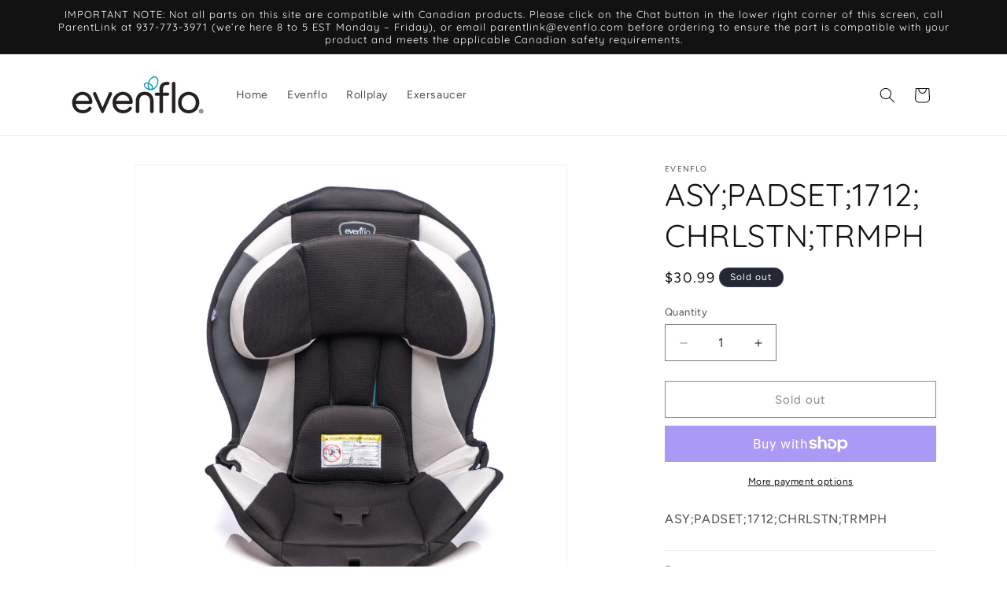

--- FILE ---
content_type: application/javascript
request_url: https://bot.emplifi.io/components/Launchers/Messenger/LauncherSelector.js
body_size: 1345
content:
(function() {
	"use strict";

    function loadDependencies(launcherJs) {        
        var includeJs = function (url) {            

            if (typeof(requirejs) != 'undefined') {
                requirejs([url]);
            } else {
                var jsElement = document.createElement("script");
                var body = document.getElementsByTagName('BODY')[0];
                jsElement.type = "text/javascript";
                jsElement.src = url;
                jsElement.async = true;
                jsElement.onload = function () { }
                body.appendChild(jsElement);
            }
        };
        includeJs(launcherJs);
    }

    function getUpdatedAstuteBotInfo() {
        var scriptUrl = new URL(document.currentScript.src);

        var astuteBotInfo = {
            host: scriptUrl.hostname,
            origin: scriptUrl.origin
        };

        switch (astuteBotInfo.host) {
            case 'localhost':
                astuteBotInfo.webBaseUrl = 'http://' + astuteBotInfo.host + ':52007';
                astuteBotInfo.apiBaseUrl = 'http://' + astuteBotInfo.host + ':54091/v1/';
                break;

            case 'bot.emplifi.io': // this is kind of a hack since we can't resolve the api using current url
                astuteBotInfo.webBaseUrl = 'https://' + astuteBotInfo.host;
                astuteBotInfo.apiBaseUrl = 'https://' + 'api.astutebot.com' + '/v1/';
                break;

            default:
                astuteBotInfo.webBaseUrl = 'https://' + astuteBotInfo.host;
                astuteBotInfo.apiBaseUrl = 'https://' + astuteBotInfo.host.replace('www', 'api') + '/v1/';
                break;
        }
        return astuteBotInfo;
    }    


    function loadXMLDoc(url, onLoadedFn) {
        var xmlhttp = new XMLHttpRequest();

        xmlhttp.onreadystatechange = function() {
            if (xmlhttp.readyState == XMLHttpRequest.DONE) {
               if (xmlhttp.status == 200) {
                   onLoadedFn(xmlhttp.responseText);
               } else if (xmlhttp.status == 400) {
               } else {
               }
            }
        };

        xmlhttp.open("GET", url, true);
        xmlhttp.send();
    }

    
	function init() {
        var settings = window.astuteBotMessengerSettings;

        var botInfo = getUpdatedAstuteBotInfo();
        var url = botInfo.apiBaseUrl + 'messengerChannel/' + settings.channelId;       

        // make some kind of api call that hands in a channel id and gets back a launcher version to use.  also returns data about messenger
        loadXMLDoc(url, function(data) {
            var result = JSON.parse(data);

            result.analyticsInfo.userAgent = navigator.userAgent;
            result.analyticsInfo.url = window.location.href;

            settings.runtime = result;
            //settings.launcher = result.launcher;
            //settings.messenger = result.messenger;
            //settings.appInstances = result.appInstances;
            var launcherJs = botInfo.webBaseUrl + '/components/Launchers/Messenger/' + settings.runtime.launcher.version;
            loadDependencies(launcherJs);
        });              
    };        

    init();
   
}());
